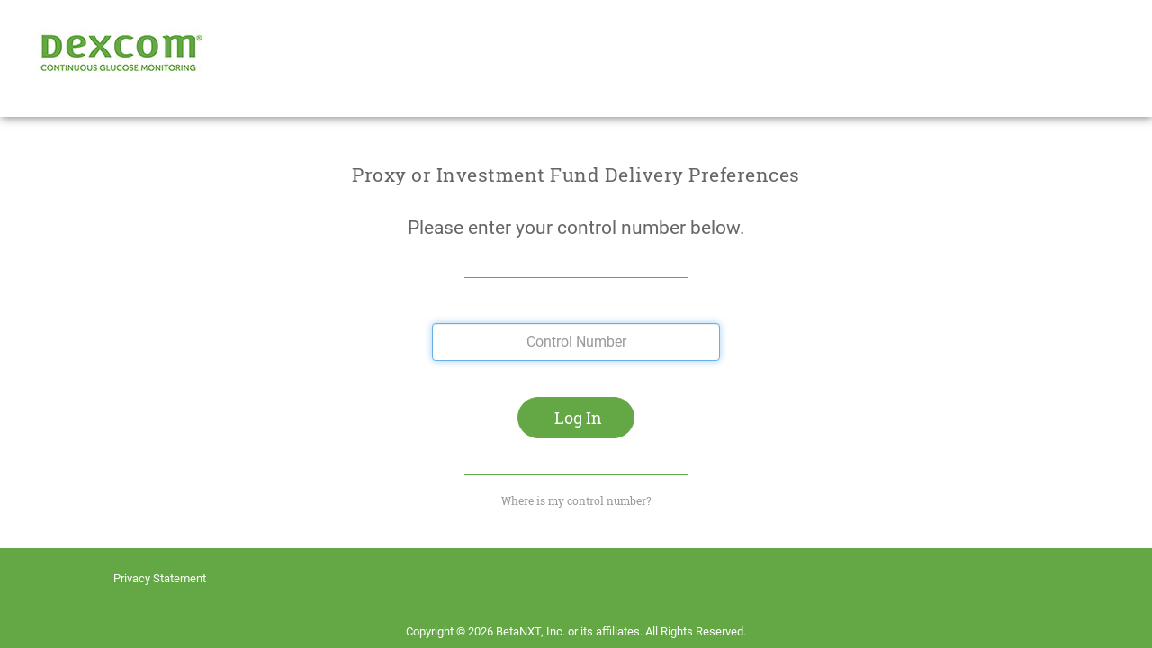

--- FILE ---
content_type: text/html;charset=UTF-8
request_url: https://www.investorelections.com/enotice/DXCM/login
body_size: 9009
content:
<!DOCTYPE html>
<html lang="en" prefix="og: http://ogp.me/ns#">
    <head>
        <meta http-equiv="Content-type" CONTENT="text/html; charset=UTF-8">
        <meta http-equiv="X-UA-Compatible" content="IE=edge" />
        <meta name="viewport" content="width=device-width, initial-scale=1" />
        <meta name="format-detection" content="telephone=no" />
        <meta name="description" content="Welcome to Mediant online investor site">
        <title>Proxy or Investment Fund Delivery Preferences - DexCom, Inc - Login</title>
        <link type="text/css" rel="stylesheet" href="/webmodules/bootstrap/3.3.6/css/bootstrap.min.css?v=1766765351154" />
        <link type="text/css" rel="stylesheet" href="/webmodules/font-awesome-4.6.3/css/font-awesome.min.css?v=1766765351154" />        
        <link type="text/css" rel="stylesheet" href="/webmodules/font-google-apis/css/roboto.css?v=1766765351154" />        
        <link type="text/css" rel="stylesheet" href="/webmodules/font-google-apis/css/roboto-slab.css?v=1766765351154" />        
        <link type="text/css" rel="stylesheet" href="/webmodules/jqueryui/1.11.4/css/smoothness/jquery-ui.min.css?v=1766765351154" />
        <link type="text/css" rel="stylesheet" href="/webmodules/mediant/investor/css/mediant-branding.css?v=1766765351154" />
        <link type="text/css" rel="stylesheet" href="/enotice/css/964704/client-branding.css?v=1766765351154" />
        <link type="text/css" rel="stylesheet" href="/webmodules/mediant/investor/css/mediant-bootstrap.css?v=1766765351154"> 
        <link type="text/css" rel="stylesheet" href="/enotice/css/964704/client-bootstrap.css?v=1766765351154" /> 
        <link type="text/css" rel="stylesheet" href="/webmodules/mediant/investor/css/mediant-layout.css?v=1766765351154" />     
        <link type="text/css" rel="stylesheet" href="/enotice/css/enotice-layout.css?v=1766765351154" />  
    </head>
    <body class="background-body font-body-text">
<section id="globalheader">
    <nav class="navbar navbar-default background-header color-header-text">
        <div class="container-fluid">
            <div class="navbar-header">
              <button type="button" class="navbar-toggle collapsed" data-toggle="collapse" data-target="#navbar-collapse-1" aria-expanded="false">
                <span class="sr-only">Toggle navigation</span>
                <span class="icon-bar"></span>
                <span class="icon-bar"></span>
                <span class="icon-bar"></span>
              </button>
                <a id="header-client-logo" class="navbar-brand" href="https://www.dexcom.com/" target="_blank"><img src="/branding/964704/en/US/images/client_logo.jpg" alt="DexCom, Inc" id="client-logo" class="client-logo">
</a>
            </div>
            <div class="collapse navbar-collapse" id="navbar-collapse-1">
                <form class="form-horizontal form-logout" method="post" action="/enotice/DXCM/logout"> 
                    <input type="hidden" name="_csrf" value="f2aa3599-6529-4ffc-92a5-67dc36915976">           
                    <ul class="nav navbar-nav footer-nav mobileonly" id="header-links-mobile">
                        <li><a target="_blank" href="https://www.proxypush.com/branding/en/US/evote/privacy.html">Privacy Statement</a></li>
                    </ul>
                </form>
            </div>
            <div class="col-md-7 col-md-offset-5 col-sm-7 col-sm-offset-5 client-text desktoponly" id="header-client-text">
                <p class="navbar-text navbar-right"></p>
            </div>  
        </div>
    </nav>      
</section>        <noscript>
            <div class="alert alert-danger" role="alert">
              <strong>Your browser does not have JavaScipt enabled! Please enable and reload.</strong>
            </div>
        </noscript>       
<section id="login">
    <div class="container">
        <div class="row"  id="instructional-text">
            <div class="col-md-8 col-md-offset-2 text-center">
                <h1 class="lead serif">Proxy or Investment Fund Delivery Preferences</h1>
                <p class="lead">Please enter your control number below.</p>
                <hr class="short">
            </div>   
                
            <div class="col-lg-offset-3 col-lg-6 col-md-offset-3 col-md-6 col-sm-offset-2 col-sm-8 col-xs-12" style="z-index: 950;">
                <div class="container-fluid">
                <form class="form-horizontal" method="post" action="/enotice/DXCM/auth" autocomplete="off">  
                  <div class="row form-group required">
                      <div class="col-lg-offset-2 col-lg-8 col-md-offset-2 col-md-8 col-sm-offset-2 col-sm-8 col-xs-12">
                          <label class="sr-only" for="controlNumber">Control Number</label>
                          <input type="tel" class="form-control" id="controlNumber" name="controlNumber" value="" maxlength="16" placeholder="Control Number" autofocus required aria-required="true" role="textbox"/>
                      </div>    
                  </div>    
                  <button id="loginButton" type="submit" class="btn btn-login btn-primary btn-lg center-block" role="button">Log In</button>
                  <input type="hidden" name="_csrf" value="f2aa3599-6529-4ffc-92a5-67dc36915976">                  
                </form>
                </div>  
            </div>
            <div class="col-md-8 col-md-offset-2 col-sm-8 col-sm-offset-2 col-xs-8 col-xs-offset-2 text-center serif questions">
                <hr class="short">
                <a id="instructionalHelpLink" tabindex="0" role="button" data-toggle="popover" data-trigger="focus" data-placement="bottom" data-container="body" title="" data-content="Your control number is located in the shaded gray box on the right side of your Proxy Card and on the left side of your Notice of Internet Availability." data-original-title="Where is my control number?">Where is my control number?</a>
            </div>
        </div>
    </div>
</section>

<section id="globalfooter" class="background-footer color-footer-text">
    <div class="container-fluid">
        <div class="row padding-med">
            <div class="footer-links desktoponly col-sm-6 col-md-offset-1 col-md-7" id="footer-links">
                                    
                    <div><a target="_blank" href="https://www.proxypush.com/branding/en/US/evote/privacy.html">Privacy Statement</a></div>
            </div>
            <div class="social-links col-sm-6 col-md-4 col-lg-3 text-center no-padding">
            </div>
        </div>
 
        <div class="row">        
            <div class="text-center" >
                <div class="mediant-copyright">
                    <span id="footer-custom-copyright"></span><br/>
                    <span>Copyright &copy; 2026 BetaNXT, Inc. or its affiliates.  All Rights Reserved.</span>
                </div>
            </div>
        </div>      
    </div>    
    <a id="scroll" class="backtotop" title="Scroll to Top" style="display: none;"><i class="fa fa-angle-up"></i></a>
</section>        <script src="/webmodules/mediant/device/mediant.ontouch.device.js?v=1766765351154"></script>
        <script src="/webmodules/jquery/1.12.1/js/jquery-1.12.1.min.js?v=1766765351154"></script>
        <script src="/webmodules/jqueryui/1.11.4/js/jquery-ui-1.11.4.min.js?v=1766765351154"></script>   
        <script src="/webmodules/bootstrap/3.3.6/js/bootstrap.min.js?v=1766765351154"></script>
        <script src="/webmodules/mediant/enforcer/1.1.0/mediant.enforcer.number.js?v=1766765351154"></script>
<script>
    $(window).load( function(){
                var currHeight = $("#globalheader nav").height();               
        var newHeight = $("#client-logo").height();
        if ($("#header-links-mobile").length > 0) {
            newHeight += 25;
        }
        if (currHeight < newHeight) {         
            $("#globalheader nav").css('min-height',newHeight + "px");
        }
    });
</script>            <a href="https://5pf7lfg0sk.execute-api.us-east-1.amazonaws.com/ProdStage" rel="nofollow" style="display: none" aria-hidden="true">authorizeduser.domain</a>
<script>
    $(document).ready(function() {
        $("body").css("margin-bottom",$("#globalfooter").height());            
        $(window).resize(function() {
            $("body").css("margin-bottom",$("#globalfooter").height()); 
        });
    
                $(window).scroll(function(){ 
            if ($(this).scrollTop() > 100) { 
                $('#scroll').fadeIn(); 
            } else { 
                $('#scroll').fadeOut(); 
            } 
        }); 
        
        $('#scroll').click(function(){ 
            $("html, body").animate({ scrollTop: 0 }, 600); 
            return false; 
        });
        
        $("#globalfooter a.logoutLink").on("click", function(ev) {
            ev.preventDefault();
            $("#footer-logout").submit();
        });
    });
</script><script>
	
    $(document).ready(function() {
                $('[data-toggle="popover"]').popover(); 
    });
    
</script>    </body>
</html>

--- FILE ---
content_type: text/css
request_url: https://www.investorelections.com/webmodules/mediant/investor/css/mediant-branding.css?v=1766765351154
body_size: 4510
content:
/*
    Mediant Branding CSS Styles
    
    Primary Color             : #009CBD
    Secondary Color           : #C4D600
    Body Text Color           : #282F4A
    Footer Text Color         : #FFFFFF
    Body Background           : #FFFFFF
    Footer Background         : #203568
    Table Row Primary Color   : #E5ECF3
    Table Row Secondary Color : #FFFFFF
    
    Body (Primary) Text Font  : '"Roboto", "HelveticaNeue-Light", "Helvetica Neue Light", "Helvetica Neue", Helvetica, Arial, sans-serif'
    Body Secondary Text Font  : Roboto Slab
*/

/* Class styles */

.color-primary {
    color: #009CBD;
}
.color-primary-text {
    color: #009CBD;
}
.color-secondary {
	color: #C4D600;
}               
.color-body-text {
	color: #282F4A;
}
.color-footer-text {
	color: #FFFFFF;
}
.color-header-text {
    color: #282F4A;
}
.color-attention-text {
    color: #AA0000;
}
.color-error-text {
    color: #D9534F;
}
.color-error-border {
    border-color: #D9534F;
}
.background-body {
    background: #FFFFFF;
}
.background-color-primary {
    background: #009CBD;
}
.background-color-secondary {
    background: #C4D600;
}
.background-header {
    background: #FFFFFF;
}
.background-footer {
    background: #203568;
}
.background-table-row-primary {
    background: #E5ECF3;
}
.background-table-row-secondary {
    background: #FFFFFF;
}
.background-details-well {
    background: #FFFFFF;
}
.border-color-primary {
    border-color: #009CBD;
}
.border-color-secondary {
    border-color: #C4D600;
}
.btn-select.selected {
    color: #FFFFFF!important;
}
.btn-primary.btn-back {
    color: #009CBD;
    border-color: #009CBD;
    background-color: #FFFFFF;
}
.btn-primary.btn-back:hover {
    color: #FFFFFF;
    background-color: #009CBD;
    border-color: #009CBD;    
}
.font-body-text {
    font-family: "Roboto", "HelveticaNeue-Light", "Helvetica Neue Light", "Helvetica Neue", Helvetica, Arial, sans-serif;
}
.font-secondary-text {
    font-family: "Roboto Slab";
}

/* HTML element styles */

body {
	color: #282F4A;
}
h1, h2, h3, h4, h5, h6, h7 {
	color: #009CBD; 
}
a, a:focus {
	color: #009CBD; 
}
a, a:hover {
    color: #C4D600; 
}

.dualAuthBypass {
	color: #DD0000;
}

.serif, p.navbar-text, #title-text h3 a, #title-text h3 span  {
	font-family: Roboto Slab;
}

p.navbar-text {
	color: #666;
}

#instructional-text p.lead, #instructional-text h1.lead {
	color: #666;
}

.questions a {
	color: #999;
}
.questions a:hover {
	color: #009CBD;
}

.required-icon {
	color: #C4D600;
}

#title-text h3 a,
#title-text h3 span {  
	color: #fff;
}

hr { 
    border-top-color: #009CBD; 
}

.font-secondary-text {
    font-family: Roboto Slab;
}

#globalheader nav {
	border-color: transparent; 
	box-shadow: 1px 1px 10px rgba(0,0,0,.5);
}

#globalheader a {
	color: #282F4A;
}

#globalfooter .mediant-copyright a {
    color: #FFFFFF;
    text-decoration: none;    
}

#globalfooter .footer-links a {
    color: #FFFFFF;
    text-decoration: none;    
}

#globalfooter .footer-links a:hover,
#globalfooter .mediant-copyright a:hover {
    opacity: .5;
    text-decoration: none;
}

#globalfooter .social-links a,
#globalfooter .social-links a:hover {
	color: #FFFFFF;
}

#globalfooter button {
    background: transparent;    
}

#globalfooter a.backtotop .fa { 
    color: #009CBD;
}
#globalfooter a.backtotop:hover .fa { 
    color: #C4D600;
}


/* **************************************************************************
 * Custom style for checkbox with no (direct) label (i.e. label does not 
 * follow nor is the parent of the input checkbox element)
 */
.custom-cb-nolabel {
    width: 20px;
    height: 20px;
    position: relative;
}
.custom-cb-nolabel > * {
    position: absolute;
}
.custom-cb-nolabel-visible {
    border: solid 1px #009CBD;
    width: 16px;
    height: 16px;
    margin: 4px 2px 2px 2px;
    background: #fff;
    border-radius: 3px;
}
.custom-cb-nolabel > input[type="checkbox"] {
    z-index: 1;
    opacity: 0;
    left: 50%;
    top: 50%;
    transform: translatex(-50%) translatey(-50%);
    display: block;
    cursor: pointer;
    width: 20px;
    height: 20px;
}
.custom-cb-nolabel > input[type="checkbox"]:checked + .custom-cb-nolabel-visible {
    border-color: #009CBD;	
    background-color: #009CBD;
    background-image: url([data-uri]);
}

--- FILE ---
content_type: text/css;charset=ISO-8859-1
request_url: https://www.investorelections.com/enotice/css/964704/client-branding.css?v=1766765351154
body_size: 3002
content:
.color-primary {
  color : #63a844;
}  
.color-primary-text {
  color : #63a844;
}  
.color-secondary {
  color : #cccccc;
}  
.color-body-text {
  color : #282f4a;
}  
.color-header-text {
  color : #666;
}  
.color-footer-text {
  color : #fff;
}  
.color-attention-text {
  color : #AA0000;
}  
.color-error-text {
  color : #D9534F;
}  
.color-error-border {
  border-color : #D9534F;
}  
.background-body {
  background : #FFFFFF;
}  
.background-header {
  background : #fff;
}  
.background-footer {
  background : #63a844;
}  
.background-color-primary {
  background-color : #63a844;
}  
.background-color-secondary {
  background-color : #cccccc;
}  
.border-color-primary {
  border-color : #63a844;
}  
.border-color-secondary {
  border-color : #cccccc;
}  
.font-body-text {
  font-family : Roboto;
}  
.font-secondary-text {
  font-family : Roboto Slab;
}  
body {
  color : #282f4a;
}  
body {
  font-family : Roboto;
}  
h1, h2, h3, h4, h5, h6, h7 {
  color : #63a844;
}  
a, a:focus {
  color : #63a844;
}  
a:hover {
  color : #cccccc;
}  
hr {
  border-top-color : #63a844;
}  
#globalfooter a.backtotop .fa {
  color : #63a844;
}  
#globalfooter a.backtotop:hover .fa {
  color : #cccccc;
}  
#globalfooter .mediant-copyright a {
  color : #fff;
}  
#globalfooter .footer-links a {
  color : #fff;
}  
#globalfooter .footer-links button:hover {
  color : #cccccc;
}  
#globalfooter .social-links a {
  color : #fff;
}  
#globalfooter .social-links a:hover {
  color : #fff;
}  
#globalfooter .mediant-copyright {
  color : #fff;
}  
#globalfooter {
  color : Roboto Slab;
}  
#globalheader a {
  color : #666;
}  
.serif, p.navbar-text, #title-text h3 a, #title-text h3 span {
  font-family : Roboto Slab;
}  
.required-icon {
  color : #cccccc;
}  
.background-details-well {
  background : #FFFFFF;
}  
.questions a:hover {
  color : #63a844;
}  
a#detailsOpenCloseIcon, a#detailsOpenCloseIcon:hover, a#detailsOpenCloseIcon:focus {
  color : #cccccc;
}  
.alert-danger background {
  color : #63a844;
}  
.alert-danger border-color {
  color : #63a844;
}  
.btn-select.selected {
  color : #FFFFFF!important;
}  
.btn-primary.btn-back {
  background-color : #FFFFFF;
}  
.btn-primary.btn-back {
  color : #63a844;
}  
.btn-primary.btn-back {
  border-color : #63a844;
}  
.btn-primary.btn-back:hover {
  background-color : #63a844;
}  
.btn-primary.btn-back:hover {
  color : #FFFFFF;
}  
.btn-primary.btn-back:hover {
  border-color : #63a844;
}  
.btn-secondary.btn-checked {
  background-color : #63a844;
}  
.btn-secondary.btn-checked {
  border-color : #63a844;
}  
.btn-secondary:not(.btn-checked):hover {
  background-color : #63a844;
}  
.btn-secondary:not(.btn-checked):hover {
  border-color : #63a844;
}  

.custom-cb-nolabel-visible {
  border-color : #63a844;
}  
.custom-cb-nolabel > input[type='checkbox']:checked + .custom-cb-nolabel-visible {
  background-color : #63a844;
}  
.custom-cb-nolabel > input[type='checkbox']:checked + .custom-cb-nolabel-visible {
  border-color : #63a844;
}  

ul.nav-steps li.active {
  border-bottom-color : #cccccc;
}  
}


--- FILE ---
content_type: text/css
request_url: https://www.investorelections.com/webmodules/mediant/investor/css/mediant-bootstrap.css?v=1766765351154
body_size: 1534
content:
/*
    Mediant Bootstrap CSS Styles
*/

.navbar {
	border-radius: 0;
	margin-bottom: 0;
}

.btn-default { 
  color: #009CBD;
  border-color: #009CBD;  
  background-color: #fff;   
  font-family: Roboto !important;
}

.btn-primary, .btn-primary:not(.btn-back):focus, .btn-default:hover { 
  color: #fff;
  border-color: #009CBD;  
  background-color: #009CBD;    
}

.btn-primary.btn-login:active:focus,
.btn-primary.btn-submit-preferences:active:focus, 
.btn-primary.btn-back:active:focus,
.btn-primary.btn-logout:active:focus { 
  color: #fff;
  border-color: #C4D600;  
  background-color: #C4D600;    
}

.btn-primary:hover { 
  color: #fff;
  border-color: #C4D600;  
  background-color: #C4D600;    
}

.btn {
  font-family: Roboto Slab;
  border-radius: 25px;
}

table.table-striped tbody tr:nth-child(odd) {
    background: #E5ECF3;
}

table.table-striped tbody tr:nth-child(even) {
    background: #FFFFFF;
}

table.table-striped > thead > tr > th {
  border-bottom: 4px solid #c4d600; 
  font-family: "Roboto Slab";
  color: #666; 
  font-weight: 400;
}

ul.dropdown-menu {
	background: #FFFFFF;
}

ul.dropdown-menu > li > a:hover {
    background: #FFFFFF !important;
}

ul.dropdown-menu > li > a {
    padding: 3px 20px !important;
}

.nav > li > button {
	background: #fff;
	border-color: #009CBD;
}

#header-mobile-links > li > button {
	background: transparent;
}

.close.marker {
	opacity:   1.0;
}

.close.marker:hover {
	color: #C4D600;
}


.alert-danger {
    background: #009CBD;
    border-color: #009CBD;
    color: #fff;
}

.popover-title, 
.popover-content {
	font-family: "Roboto";
}

--- FILE ---
content_type: text/css;charset=ISO-8859-1
request_url: https://www.investorelections.com/enotice/css/964704/client-bootstrap.css?v=1766765351154
body_size: 1211
content:
.btn-default {
    font-family: Roboto !important;
}
.popover-title, 
.popover-content {
    font-family: Roboto;
}
.btn-default { 
    color: #63a844;
    border-color: #63a844;  
}
.btn-primary, .btn-primary:not(.btn-back):focus, .btn-default:hover { 
    border-color: #63a844;  
    background-color: #63a844;    
}
.nav > li > button {
    border-color: #63a844;    
 }
.alert-danger {
    border-color: #63a844;  
    background-color: #63a844; 
}
.btn-primary.btn-login:active:focus,
.btn-primary.btn-submit-preferences:active:focus,
.btn-primary.btn-back:active:focus,
.btn-primary.btn-logout:active:focus { 
    border-color: #cccccc;  
    background-color: #cccccc;    
}
.btn-primary:hover { 
    border-color: #cccccc;  
    background-color: #cccccc;    
}
.btn-primary:hover:disabled { 
    border-color: #63a844 !important;
    background-color: #63a844 !important;
}
table.table-striped tbody > thead > tr > th {
    border-bottom-color: #cccccc;
}
.close.marker:hover {
    color: #cccccc;
}
.btn,
table.table-striped > thead > tr > th {
    font-family: Roboto Slab;
}
table.table-striped tbody tr:nth-child(odd) {
    background:  #E5ECF3;
}
#globalheader ul.dropdown-menu,
#globalheader .nav > li > button {
    background: #fff;
}

.form-group {
    margin: 0 0 10px 0!important;
}


--- FILE ---
content_type: text/css
request_url: https://www.investorelections.com/webmodules/mediant/investor/css/mediant-layout.css?v=1766765351154
body_size: 2333
content:
/*
    Mediant Layout CSS Styles
*/

html {
	position: relative;
	min-height: 100%;
}

hr { 
  border-top-style: solid;
  border-top-width: 1px; 
}

a:hover {
	text-decoration: none;
}

#globalheader nav {
    min-height: 130px;
}

#globalfooter {
    min-height: 105px;
    position: absolute;
    bottom: 0;
    width: 100%;    
    padding: 5px;
    font-size: 90%;
}

#globalheader ul.desktoponly li.dropdown {
	margin: 0 5px;
}

#globalfooter a.backtotop {
    position: fixed;
    bottom: 0; 
    right: 0; 
    z-index: 99999; 
    padding: 5px 5px 0 5px;
}

#globalfooter a.backtotop {
	cursor: pointer;
}

#globalfooter a.backtotop .fa {
    font-size: 50px; 
    line-height: 20px;
}

#globalfooter div.footer-links ul.footer-nav > li a {
    padding: 5px 0;
    margin: 0 10px 0 0;    
}

#globalfooter div.footer-links div {
	display: inline;
}

#globalfooter div.footer-links span.delimiter {
    margin: 0 8px;
}

#globalfooter div.footer-links ul.footer-nav > li > button.btn { 
	border: 0; 
	padding: 5px 0 0 0;
}

#globalfooter div.social-links img {
	padding: 0 0px 0px 10px; 
	height: 28px;
}
#globalfooter div.social-links {
	font-size: 24px; 
	line-height: 24px; 
}
#globalfooter div.social-links a {
	margin: 0 10px;
}

.mediant-copyright {
	padding: 5px;
}

.mobileonly {
	display: none!important;
}


.row.padding-med {
    padding-top: 20px;
    padding-bottom: 20px;
}

.nav > li > button {
	position: relative;
	display: block;
	padding: 10px 15px;
	border: 0;
}

.errorWell {
    position: relative;
    margin-top: 20px;
    margin-right: 20px;
    min-height: 20px;
    padding: 20px;
    margin-bottom: 20px;
    background-color: #ffffff;
    border: 1px solid #e3e3e3 !important;
    border-radius: 0px;
    -webkit-box-shadow: none;
    box-shadow: none;
    -webkit-box-shadow: 2px 2px 6px 0 rgba(0,0,0,.25);
    box-shadow: 2px 2px 6px 0 rgba(0,0,0,.25);
    overflow-wrap: break-word;
}

.client-logo {
	border: 0;
}

/* Small Devices, Tablets */
@media only screen and (max-width : 767px) {
    #globalfooter .footer-nav, .desktoponly, .navbar .btn {display: none;}
    .mobileonly {
        display: block!important;
    }
    #globalheader .navbar-header{height:120px;}     

    .row.padding-med {
        padding-top: 10px;
        padding-bottom: 10px;
    }   
    
    img.client-logo {
        max-height:100px!important;
        max-width:200px;
    }       
}

--- FILE ---
content_type: text/css
request_url: https://www.investorelections.com/enotice/css/enotice-layout.css?v=1766765351154
body_size: 7347
content:
/*
    eNotice Layout CSS Styles
*/

/* LOGIN
----------------------------------------------*/
#login { padding: 0; }
#login #instructional-text {padding-bottom: 30px; padding-top: 50px;}
#login #instructional-text h1 {margin-bottom: 30px;}
#login .btn-lg {padding: 10px 40px;}
#login input {padding: 20px;}
#login .btn-login {width: 130px;}
.questions { font-size: 12px;}
#login .form-control::-moz-placeholder {
  text-align: center;
  font-size: 16px;
}
#login .form-control:-ms-input-placeholder {
  text-align: center;
  font-size: 16px;
}
#login .form-control::-webkit-input-placeholder {
  text-align: center;
  font-size: 16px;
}
#login .dual-auth-bypass-text {
	margin-bottom: 20px;
	text-align: center;
}
#title-text {
	padding: 25px 0px;
}
#instructional-text .row {
    padding-top: 30px;
    padding-bottom: 0px;
    margin-bottom: 0px;
}
#instructional-text hr.short {
    padding-bottom: 30px;
    margin-top: 40px;
}
#login hr.short {
    padding-bottom: 0;
}
.options-confirm {
    padding-top: 12px;
    margin-bottom: 15px;
    padding-bottom: 15px;
    border-bottom: 1px dashed #ccc;
}
.options-confirm p {
    line-height: 1.5;
}
.options-confirm p.instructions {
    text-transform: uppercase;
    letter-spacing: 1px;
    font-size: 20px;
}
#details p {
    font-size: 13px;
    line-height: 18px;
    margin-bottom: 20px;
    overflow-wrap: break-word;
}
#details .account-number-label {
    text-transform: uppercase;
}
#email-confirmation p {
    line-height: 1.5!important;
    margin-bottom: 20px;
}
#submit-preferences, #thankyou-buttons {
    padding-top: 30px;
    padding-bottom: 75px;
}
#emailConfDialogText {
	font-size: 14px;
}
.account-details h5 {
    text-transform: uppercase;
    letter-spacing: 1px;
    font-weight: 400;
    font-size: 13px;
}
.regulatory .all-details p.first-title {
    font-size: 12px;
    line-height: 30px;
    letter-spacing: .5px;
    text-transform: uppercase; 
}
.regulatory .all-details p strong.second-title {
    display: block;
    font-size: 36px;
    font-weight: 700;
    text-transform: none;
}
.regulatory .all-details p.account-info-header {
    font-size: 13px;
    font-weight: 400;
    letter-spacing: 1px;
    text-transform: uppercase; 
}
.regulatory .all-details p.account-number-label {
    font-size: 13px;
    line-height: 18px;
    margin-bottom: 20px;
    overflow-wrap: break-word;
    text-transform: uppercase;
}
.background-details-well.regulatory .all-details hr {
    width: 50%;
}
.color-error-text {
    margin: 3px 0px;
}
.due-date {
    padding: 20px 20px 20px 20px;
    text-align: center;
    margin-right: 20px;
}
.due-date h5.requestby {
    text-transform: uppercase;
    letter-spacing: 1px;
    padding-bottom: 12px;
    margin-bottom: 0;
    border-bottom: 1px solid rgba(255,255,255,.25);
}
.due-date .date {
    font-family: 'Roboto Slab';
	font-size: 68px!important;
    font-weight: 700;
    display: block;
}
.due-date .date span {
    margin: 0 5px;
    font-weight: 400;
}
.background-details-well {
    position: relative;
    margin-top: 20px;
    margin-right: 20px;
    min-height: 20px;
    padding: 20px;
    margin-bottom: 20px;
    border: none;
    border-radius: 0px;
    box-shadow: 2px 2px 6px 0 rgba(0,0,0,.25);
}
.background-details-well.regulatory {
    min-height: 350px;
}
h1, h2, h3, h4, h5, h6, p, blockquote, ul, ol, li { margin: 0; padding: 0;  }
h1, h2, h3, h4, h5, h6, h7 {letter-spacing: .5px;}
h1, h2, h3, h4, h5, h6, h7, p {margin-bottom: 5px;line-height: 1.2;}
h1 {font-size: 24px;}
section.page-content {margin-top: 30px; margin-bottom: 20px;}
.preferences {
    border-collapse: collapse;
    border-spacing: 0;
    vertical-align: middle;
    width: 100%;
    max-width: 100%;
    margin-bottom: 20px;
}
.preferences.thisevent {
    background-color: transparent;
    display: table;
    vertical-align: middle;
}
.preferences-row {
    display: table-row;
    vertical-align: inherit;
    border-color: inherit;
    border-bottom: 1px dashed #ccc;
}
.future div.preferences-row:last-child {
	border-bottom: 0px;
}
.preferences.thisevent > div:last-child > div { border-top: 0; padding-top: 0;  }
.preferences > div:first-child > div { border-top: 0; }
.preferences.future  { border-bottom: 0; }
.preferences > div > div > p { line-height: 1.3;}
.preferences > div > div.doc-name {padding: 20px 8px; display: inline-block; }
.preferences > div > div.no-checkbox {padding-left: 0px;}
p.option {
    font-size: 16px;
    margin-top: 2px;
}
p.option label {
	font-weight: normal;
}
p.option-thankyou-helper {
    font-size: 14px;
    margin-top: 2px;
}
div.selection {
	display: table-cell;
    border-top: 0;
    padding: 20px 8px;
    line-height: 1.42857143;
    vertical-align: top;
	width: 19px;
}
.nomargin {
    margin: 0;
    padding: 0;
}
.btn-logout, .btn-back {
	margin-bottom: 5px;
}
.btn-sm.btn-select {
    min-height: 15px;
    min-width: 15px;
    padding: 0px;
    border-radius: 4px;
}
.btn-select.selected {
    position: relative;
}
.btn-select.selected:after {
    font-family: 'FontAwesome';
    content: '\f00c';
    font-size: 11px;
    line-height: .5;
    position: absolute;
    left: 1.5px;
    top: 4px;
}
a, a:focus {text-decoration: none;}
.help-block {font-size: 85%;}
.required { position: relative;}
.required .required-icon {
    display: inline-block;
    vertical-align: middle;
    margin: -0.25em 0.25em 0em;
    padding: 0.5em 0.8em;
    text-transform: uppercase;
    font-weight: normal;
    border-radius: 0.325em;
    -webkit-box-sizing: border-box;
    -moz-box-sizing: border-box;
    -ms-box-sizing: border-box;
    box-sizing: border-box;
    -webkit-transition: background 0.1s linear;
    -moz-transition: background 0.1s linear;
    transition: background 0.1s linear;
    font-size: 70%;
}
    
.required .required-icon {
    background-color: transparent;
    position: absolute;
    top: 0em;
    right: 15px;
    z-index: 10;
    margin: 0em;
    width: 30px;
    height: 30px;
    padding: 0em;
    text-align: center;
    -webkit-transition: color 0.2s ease;
    -moz-transition: color 0.2s ease;
    transition: color 0.2s ease;
}

.required .required-icon .text .fa {
    font-size: 10px;
    margin: 5px 0 0 12px;
}

hr.short {width: 33%;}
hr.short.regulatory-details {width: 50%;}

#controlNumber, #pin {
    -webkit-box-sizing: border-box !important;
    -moz-box-sizing: border-box !important;
    box-sizing: border-box !important;
    height: 42px !important;
    margin-bottom: 30px !important;
    padding: 0 20px !important;
}

div.selection input[type='radio'] {
	width: 20px;
}

div.selection input[type='radio']:hover,
p.option label:hover {
	cursor: pointer;
}

#futureDeliveryCustomTextSection a {
	word-break: break-word;
}

#regulatoryFAQModal .faq-title {
	font-weight: bold;
	text-align: center;
	margin-bottom: 20px;
}

#regulatoryFAQModal .modal-content {
	overflow: hidden;
}	

#regulatoryFAQModal .modal-footer {
    text-align: right;
}

#regulatoryFAQModal .footer-copyright {
    text-align: center;
    padding: 10px 5px;
    font-size: 85%
}

#regulatoryFAQModal .faq-question-answer .faq-label {
    font-weight: bold;
}

.no-padding {
	padding: 0 !important;
}

@media (max-width: 1199px) and (min-width: 991px) {
    .due-date .date { font-size: 48px!important; }
}

@media only screen and (max-width: 991px) {
    .background-details-well.regulatory { min-height: 20px; }
}


--- FILE ---
content_type: application/javascript
request_url: https://www.investorelections.com/webmodules/mediant/device/mediant.ontouch.device.js?v=1766765351154
body_size: 696
content:

function isOnTouchDevice() {
	return (('ontouchstart' in window) || (navigator.maxTouchPoints > 0) || (navigator.msMaxTouchPoints > 0));
};

(function() {
    if (isOnTouchDevice()) {
	    var sheetI;
	    for (sheetI = document.styleSheets.length - 1; sheetI >= 0; sheetI--) {
            var sheet = document.styleSheets[sheetI];
            if (sheet.cssRules) {
        	    var ruleI; 
                for (ruleI = sheet.cssRules.length - 1; ruleI >= 0; ruleI--) {
                    var rule = sheet.cssRules[ruleI];
                    if (rule.selectorText) {
                        rule.selectorText = rule.selectorText.replace(/:hover/g, ".dummyclass:hover");                        
                    }
                }
            }
        }
    }
})();



--- FILE ---
content_type: application/javascript
request_url: https://www.investorelections.com/webmodules/mediant/enforcer/1.1.0/mediant.enforcer.number.js?v=1766765351154
body_size: 1769
content:
$( function() {
    function enforceNaN( value ) {
        return !(value === '.') && isNaN( value );
    };
    function enforceInteger( value, len ) {
        value = value.replace(/^0+/, '')
        var pointIndex = value.indexOf( '.' );
        if (pointIndex >= 0 ) {
            return pointIndex > len;
        } else {
            return value.length > len;
        }
    };
    function enforceDecimal( value, len ) {
        value = value.replace(/^0+/, '')
        var pointIndex = value.indexOf( '.' );
        return pointIndex >= 0 && len < ( value.length - (pointIndex + 1) );
    };
    function enforceMinValue( value, minVal ) {
        return +value < +minVal ;
    };
    function enforceMaxValue( value, maxVal ) {
        return +value > +maxVal ;
    };
    $( document ).on( 'keypress', '.enforced', function(ev) {
        var charCode = ev.charCode;
        if (charCode == 0 || (ev.altKey || ev.ctrlKey)) {
            return true;
        }
        
        var char = String.fromCharCode( charCode );
        var start = this.selectionStart;
        var stop = this.selectionEnd;
        var newValue = this.value.substring(0, start) + char + this.value.substring(stop);
        
        var maxIntLen = $( this ).data( 'enforce-maxinteger' );
        var maxDecLen = $( this ).data( 'enforce-maxdecimal' );
        var minVal = $( this ).data( 'enforce-minvalue' );
        var maxVal = $( this ).data( 'enforce-maxvalue' );
        if (    enforceNaN( newValue )
                || maxIntLen && enforceInteger( newValue, maxIntLen )
                || maxDecLen && enforceDecimal( newValue, maxDecLen )
                || minVal && enforceMinValue( newValue, minVal )
                || maxVal && enforceMaxValue( newValue, maxVal ) ) {
            ev.preventDefault();
            return false;
        }
    });
});